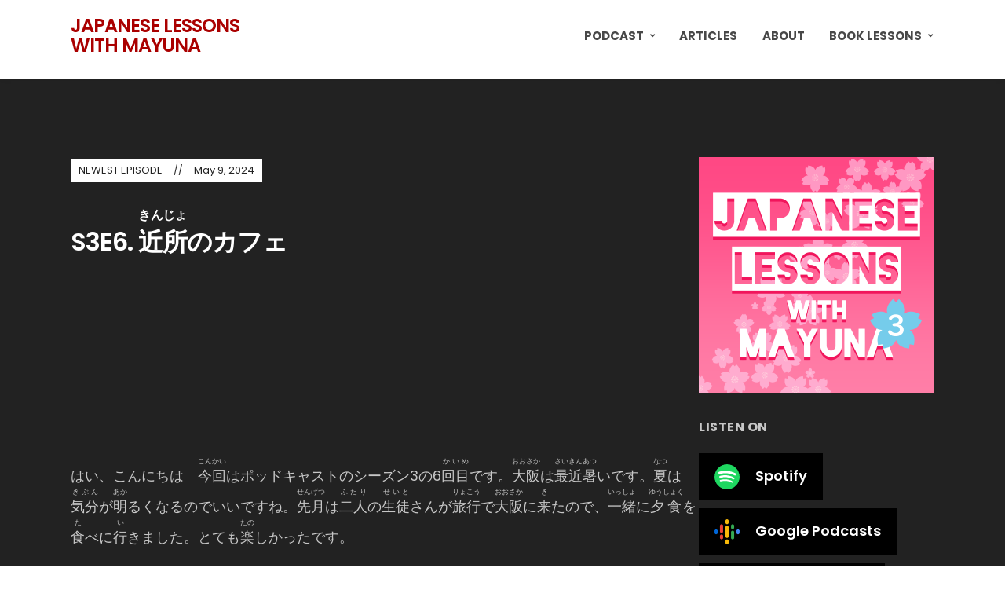

--- FILE ---
content_type: text/html; charset=UTF-8
request_url: https://japanesemayuna.com/
body_size: 11249
content:
<!DOCTYPE html>
<html lang="en-US">
<head>
	<meta charset="UTF-8" />
	<meta http-equiv="X-UA-Compatible" content="IE=edge" />
	<meta name="viewport" content="width=device-width, initial-scale=1.0" />
<link rel="profile" href="//gmpg.org/xfn/11" />
	<title>Japanese Lessons with Mayuna</title>
<meta name='robots' content='max-image-preview:large' />
<link rel="alternate" type="application/rss+xml" title="Japanese Lessons with Mayuna &raquo; Feed" href="https://japanesemayuna.com/?feed=rss2" />
<link rel="alternate" type="application/rss+xml" title="Japanese Lessons with Mayuna &raquo; Comments Feed" href="https://japanesemayuna.com/?feed=comments-rss2" />
<style id='wp-img-auto-sizes-contain-inline-css' type='text/css'>
img:is([sizes=auto i],[sizes^="auto," i]){contain-intrinsic-size:3000px 1500px}
/*# sourceURL=wp-img-auto-sizes-contain-inline-css */
</style>
<style id='wp-emoji-styles-inline-css' type='text/css'>

	img.wp-smiley, img.emoji {
		display: inline !important;
		border: none !important;
		box-shadow: none !important;
		height: 1em !important;
		width: 1em !important;
		margin: 0 0.07em !important;
		vertical-align: -0.1em !important;
		background: none !important;
		padding: 0 !important;
	}
/*# sourceURL=wp-emoji-styles-inline-css */
</style>
<style id='wp-block-library-inline-css' type='text/css'>
:root{--wp-block-synced-color:#7a00df;--wp-block-synced-color--rgb:122,0,223;--wp-bound-block-color:var(--wp-block-synced-color);--wp-editor-canvas-background:#ddd;--wp-admin-theme-color:#007cba;--wp-admin-theme-color--rgb:0,124,186;--wp-admin-theme-color-darker-10:#006ba1;--wp-admin-theme-color-darker-10--rgb:0,107,160.5;--wp-admin-theme-color-darker-20:#005a87;--wp-admin-theme-color-darker-20--rgb:0,90,135;--wp-admin-border-width-focus:2px}@media (min-resolution:192dpi){:root{--wp-admin-border-width-focus:1.5px}}.wp-element-button{cursor:pointer}:root .has-very-light-gray-background-color{background-color:#eee}:root .has-very-dark-gray-background-color{background-color:#313131}:root .has-very-light-gray-color{color:#eee}:root .has-very-dark-gray-color{color:#313131}:root .has-vivid-green-cyan-to-vivid-cyan-blue-gradient-background{background:linear-gradient(135deg,#00d084,#0693e3)}:root .has-purple-crush-gradient-background{background:linear-gradient(135deg,#34e2e4,#4721fb 50%,#ab1dfe)}:root .has-hazy-dawn-gradient-background{background:linear-gradient(135deg,#faaca8,#dad0ec)}:root .has-subdued-olive-gradient-background{background:linear-gradient(135deg,#fafae1,#67a671)}:root .has-atomic-cream-gradient-background{background:linear-gradient(135deg,#fdd79a,#004a59)}:root .has-nightshade-gradient-background{background:linear-gradient(135deg,#330968,#31cdcf)}:root .has-midnight-gradient-background{background:linear-gradient(135deg,#020381,#2874fc)}:root{--wp--preset--font-size--normal:16px;--wp--preset--font-size--huge:42px}.has-regular-font-size{font-size:1em}.has-larger-font-size{font-size:2.625em}.has-normal-font-size{font-size:var(--wp--preset--font-size--normal)}.has-huge-font-size{font-size:var(--wp--preset--font-size--huge)}.has-text-align-center{text-align:center}.has-text-align-left{text-align:left}.has-text-align-right{text-align:right}.has-fit-text{white-space:nowrap!important}#end-resizable-editor-section{display:none}.aligncenter{clear:both}.items-justified-left{justify-content:flex-start}.items-justified-center{justify-content:center}.items-justified-right{justify-content:flex-end}.items-justified-space-between{justify-content:space-between}.screen-reader-text{border:0;clip-path:inset(50%);height:1px;margin:-1px;overflow:hidden;padding:0;position:absolute;width:1px;word-wrap:normal!important}.screen-reader-text:focus{background-color:#ddd;clip-path:none;color:#444;display:block;font-size:1em;height:auto;left:5px;line-height:normal;padding:15px 23px 14px;text-decoration:none;top:5px;width:auto;z-index:100000}html :where(.has-border-color){border-style:solid}html :where([style*=border-top-color]){border-top-style:solid}html :where([style*=border-right-color]){border-right-style:solid}html :where([style*=border-bottom-color]){border-bottom-style:solid}html :where([style*=border-left-color]){border-left-style:solid}html :where([style*=border-width]){border-style:solid}html :where([style*=border-top-width]){border-top-style:solid}html :where([style*=border-right-width]){border-right-style:solid}html :where([style*=border-bottom-width]){border-bottom-style:solid}html :where([style*=border-left-width]){border-left-style:solid}html :where(img[class*=wp-image-]){height:auto;max-width:100%}:where(figure){margin:0 0 1em}html :where(.is-position-sticky){--wp-admin--admin-bar--position-offset:var(--wp-admin--admin-bar--height,0px)}@media screen and (max-width:600px){html :where(.is-position-sticky){--wp-admin--admin-bar--position-offset:0px}}

/*# sourceURL=wp-block-library-inline-css */
</style><style id='global-styles-inline-css' type='text/css'>
:root{--wp--preset--aspect-ratio--square: 1;--wp--preset--aspect-ratio--4-3: 4/3;--wp--preset--aspect-ratio--3-4: 3/4;--wp--preset--aspect-ratio--3-2: 3/2;--wp--preset--aspect-ratio--2-3: 2/3;--wp--preset--aspect-ratio--16-9: 16/9;--wp--preset--aspect-ratio--9-16: 9/16;--wp--preset--color--black: #000000;--wp--preset--color--cyan-bluish-gray: #abb8c3;--wp--preset--color--white: #ffffff;--wp--preset--color--pale-pink: #f78da7;--wp--preset--color--vivid-red: #cf2e2e;--wp--preset--color--luminous-vivid-orange: #ff6900;--wp--preset--color--luminous-vivid-amber: #fcb900;--wp--preset--color--light-green-cyan: #7bdcb5;--wp--preset--color--vivid-green-cyan: #00d084;--wp--preset--color--pale-cyan-blue: #8ed1fc;--wp--preset--color--vivid-cyan-blue: #0693e3;--wp--preset--color--vivid-purple: #9b51e0;--wp--preset--gradient--vivid-cyan-blue-to-vivid-purple: linear-gradient(135deg,rgb(6,147,227) 0%,rgb(155,81,224) 100%);--wp--preset--gradient--light-green-cyan-to-vivid-green-cyan: linear-gradient(135deg,rgb(122,220,180) 0%,rgb(0,208,130) 100%);--wp--preset--gradient--luminous-vivid-amber-to-luminous-vivid-orange: linear-gradient(135deg,rgb(252,185,0) 0%,rgb(255,105,0) 100%);--wp--preset--gradient--luminous-vivid-orange-to-vivid-red: linear-gradient(135deg,rgb(255,105,0) 0%,rgb(207,46,46) 100%);--wp--preset--gradient--very-light-gray-to-cyan-bluish-gray: linear-gradient(135deg,rgb(238,238,238) 0%,rgb(169,184,195) 100%);--wp--preset--gradient--cool-to-warm-spectrum: linear-gradient(135deg,rgb(74,234,220) 0%,rgb(151,120,209) 20%,rgb(207,42,186) 40%,rgb(238,44,130) 60%,rgb(251,105,98) 80%,rgb(254,248,76) 100%);--wp--preset--gradient--blush-light-purple: linear-gradient(135deg,rgb(255,206,236) 0%,rgb(152,150,240) 100%);--wp--preset--gradient--blush-bordeaux: linear-gradient(135deg,rgb(254,205,165) 0%,rgb(254,45,45) 50%,rgb(107,0,62) 100%);--wp--preset--gradient--luminous-dusk: linear-gradient(135deg,rgb(255,203,112) 0%,rgb(199,81,192) 50%,rgb(65,88,208) 100%);--wp--preset--gradient--pale-ocean: linear-gradient(135deg,rgb(255,245,203) 0%,rgb(182,227,212) 50%,rgb(51,167,181) 100%);--wp--preset--gradient--electric-grass: linear-gradient(135deg,rgb(202,248,128) 0%,rgb(113,206,126) 100%);--wp--preset--gradient--midnight: linear-gradient(135deg,rgb(2,3,129) 0%,rgb(40,116,252) 100%);--wp--preset--font-size--small: 13px;--wp--preset--font-size--medium: 20px;--wp--preset--font-size--large: 36px;--wp--preset--font-size--x-large: 42px;--wp--preset--spacing--20: 0.44rem;--wp--preset--spacing--30: 0.67rem;--wp--preset--spacing--40: 1rem;--wp--preset--spacing--50: 1.5rem;--wp--preset--spacing--60: 2.25rem;--wp--preset--spacing--70: 3.38rem;--wp--preset--spacing--80: 5.06rem;--wp--preset--shadow--natural: 6px 6px 9px rgba(0, 0, 0, 0.2);--wp--preset--shadow--deep: 12px 12px 50px rgba(0, 0, 0, 0.4);--wp--preset--shadow--sharp: 6px 6px 0px rgba(0, 0, 0, 0.2);--wp--preset--shadow--outlined: 6px 6px 0px -3px rgb(255, 255, 255), 6px 6px rgb(0, 0, 0);--wp--preset--shadow--crisp: 6px 6px 0px rgb(0, 0, 0);}:where(.is-layout-flex){gap: 0.5em;}:where(.is-layout-grid){gap: 0.5em;}body .is-layout-flex{display: flex;}.is-layout-flex{flex-wrap: wrap;align-items: center;}.is-layout-flex > :is(*, div){margin: 0;}body .is-layout-grid{display: grid;}.is-layout-grid > :is(*, div){margin: 0;}:where(.wp-block-columns.is-layout-flex){gap: 2em;}:where(.wp-block-columns.is-layout-grid){gap: 2em;}:where(.wp-block-post-template.is-layout-flex){gap: 1.25em;}:where(.wp-block-post-template.is-layout-grid){gap: 1.25em;}.has-black-color{color: var(--wp--preset--color--black) !important;}.has-cyan-bluish-gray-color{color: var(--wp--preset--color--cyan-bluish-gray) !important;}.has-white-color{color: var(--wp--preset--color--white) !important;}.has-pale-pink-color{color: var(--wp--preset--color--pale-pink) !important;}.has-vivid-red-color{color: var(--wp--preset--color--vivid-red) !important;}.has-luminous-vivid-orange-color{color: var(--wp--preset--color--luminous-vivid-orange) !important;}.has-luminous-vivid-amber-color{color: var(--wp--preset--color--luminous-vivid-amber) !important;}.has-light-green-cyan-color{color: var(--wp--preset--color--light-green-cyan) !important;}.has-vivid-green-cyan-color{color: var(--wp--preset--color--vivid-green-cyan) !important;}.has-pale-cyan-blue-color{color: var(--wp--preset--color--pale-cyan-blue) !important;}.has-vivid-cyan-blue-color{color: var(--wp--preset--color--vivid-cyan-blue) !important;}.has-vivid-purple-color{color: var(--wp--preset--color--vivid-purple) !important;}.has-black-background-color{background-color: var(--wp--preset--color--black) !important;}.has-cyan-bluish-gray-background-color{background-color: var(--wp--preset--color--cyan-bluish-gray) !important;}.has-white-background-color{background-color: var(--wp--preset--color--white) !important;}.has-pale-pink-background-color{background-color: var(--wp--preset--color--pale-pink) !important;}.has-vivid-red-background-color{background-color: var(--wp--preset--color--vivid-red) !important;}.has-luminous-vivid-orange-background-color{background-color: var(--wp--preset--color--luminous-vivid-orange) !important;}.has-luminous-vivid-amber-background-color{background-color: var(--wp--preset--color--luminous-vivid-amber) !important;}.has-light-green-cyan-background-color{background-color: var(--wp--preset--color--light-green-cyan) !important;}.has-vivid-green-cyan-background-color{background-color: var(--wp--preset--color--vivid-green-cyan) !important;}.has-pale-cyan-blue-background-color{background-color: var(--wp--preset--color--pale-cyan-blue) !important;}.has-vivid-cyan-blue-background-color{background-color: var(--wp--preset--color--vivid-cyan-blue) !important;}.has-vivid-purple-background-color{background-color: var(--wp--preset--color--vivid-purple) !important;}.has-black-border-color{border-color: var(--wp--preset--color--black) !important;}.has-cyan-bluish-gray-border-color{border-color: var(--wp--preset--color--cyan-bluish-gray) !important;}.has-white-border-color{border-color: var(--wp--preset--color--white) !important;}.has-pale-pink-border-color{border-color: var(--wp--preset--color--pale-pink) !important;}.has-vivid-red-border-color{border-color: var(--wp--preset--color--vivid-red) !important;}.has-luminous-vivid-orange-border-color{border-color: var(--wp--preset--color--luminous-vivid-orange) !important;}.has-luminous-vivid-amber-border-color{border-color: var(--wp--preset--color--luminous-vivid-amber) !important;}.has-light-green-cyan-border-color{border-color: var(--wp--preset--color--light-green-cyan) !important;}.has-vivid-green-cyan-border-color{border-color: var(--wp--preset--color--vivid-green-cyan) !important;}.has-pale-cyan-blue-border-color{border-color: var(--wp--preset--color--pale-cyan-blue) !important;}.has-vivid-cyan-blue-border-color{border-color: var(--wp--preset--color--vivid-cyan-blue) !important;}.has-vivid-purple-border-color{border-color: var(--wp--preset--color--vivid-purple) !important;}.has-vivid-cyan-blue-to-vivid-purple-gradient-background{background: var(--wp--preset--gradient--vivid-cyan-blue-to-vivid-purple) !important;}.has-light-green-cyan-to-vivid-green-cyan-gradient-background{background: var(--wp--preset--gradient--light-green-cyan-to-vivid-green-cyan) !important;}.has-luminous-vivid-amber-to-luminous-vivid-orange-gradient-background{background: var(--wp--preset--gradient--luminous-vivid-amber-to-luminous-vivid-orange) !important;}.has-luminous-vivid-orange-to-vivid-red-gradient-background{background: var(--wp--preset--gradient--luminous-vivid-orange-to-vivid-red) !important;}.has-very-light-gray-to-cyan-bluish-gray-gradient-background{background: var(--wp--preset--gradient--very-light-gray-to-cyan-bluish-gray) !important;}.has-cool-to-warm-spectrum-gradient-background{background: var(--wp--preset--gradient--cool-to-warm-spectrum) !important;}.has-blush-light-purple-gradient-background{background: var(--wp--preset--gradient--blush-light-purple) !important;}.has-blush-bordeaux-gradient-background{background: var(--wp--preset--gradient--blush-bordeaux) !important;}.has-luminous-dusk-gradient-background{background: var(--wp--preset--gradient--luminous-dusk) !important;}.has-pale-ocean-gradient-background{background: var(--wp--preset--gradient--pale-ocean) !important;}.has-electric-grass-gradient-background{background: var(--wp--preset--gradient--electric-grass) !important;}.has-midnight-gradient-background{background: var(--wp--preset--gradient--midnight) !important;}.has-small-font-size{font-size: var(--wp--preset--font-size--small) !important;}.has-medium-font-size{font-size: var(--wp--preset--font-size--medium) !important;}.has-large-font-size{font-size: var(--wp--preset--font-size--large) !important;}.has-x-large-font-size{font-size: var(--wp--preset--font-size--x-large) !important;}
/*# sourceURL=global-styles-inline-css */
</style>

<style id='classic-theme-styles-inline-css' type='text/css'>
/*! This file is auto-generated */
.wp-block-button__link{color:#fff;background-color:#32373c;border-radius:9999px;box-shadow:none;text-decoration:none;padding:calc(.667em + 2px) calc(1.333em + 2px);font-size:1.125em}.wp-block-file__button{background:#32373c;color:#fff;text-decoration:none}
/*# sourceURL=/wp-includes/css/classic-themes.min.css */
</style>
<link rel='stylesheet' id='secondline-psb-subscribe-button-styles-css' href='https://japanesemayuna.com/wp-content/plugins/podcast-subscribe-buttons/assets/css/secondline-psb-styles.css?ver=6.9' type='text/css' media='all' />
<link rel='stylesheet' id='podcast-style-css' href='https://japanesemayuna.com/wp-content/themes/podcast/style.css?ver=1.2.7' type='text/css' media='all' />
<link rel='stylesheet' id='ilovewp-icomoon-css' href='https://japanesemayuna.com/wp-content/themes/podcast/css/icomoon.css?ver=1.2.7' type='text/css' media='all' />
<script type="text/javascript" src="https://japanesemayuna.com/wp-includes/js/jquery/jquery.min.js?ver=3.7.1" id="jquery-core-js"></script>
<script type="text/javascript" src="https://japanesemayuna.com/wp-includes/js/jquery/jquery-migrate.min.js?ver=3.4.1" id="jquery-migrate-js"></script>
<script type="text/javascript" src="https://japanesemayuna.com/wp-content/themes/podcast/js/superfish.min.js?ver=1" id="jquery-superfish-js"></script>
<link rel="https://api.w.org/" href="https://japanesemayuna.com/index.php?rest_route=/" /><link rel="EditURI" type="application/rsd+xml" title="RSD" href="https://japanesemayuna.com/xmlrpc.php?rsd" />
<meta name="generator" content="WordPress 6.9" />
<style type="text/css" id="custom-background-css">
body.custom-background { background-color: #ffffff; }
</style>
	<link rel="icon" href="https://japanesemayuna.com/wp-content/uploads/2025/02/cropped-fav-32x32.png" sizes="32x32" />
<link rel="icon" href="https://japanesemayuna.com/wp-content/uploads/2025/02/cropped-fav-192x192.png" sizes="192x192" />
<link rel="apple-touch-icon" href="https://japanesemayuna.com/wp-content/uploads/2025/02/cropped-fav-180x180.png" />
<meta name="msapplication-TileImage" content="https://japanesemayuna.com/wp-content/uploads/2025/02/cropped-fav-270x270.png" />

</head>

<body class="home blog custom-background wp-embed-responsive wp-theme-podcast page-sidebar-right theme-color-black">


<div id="container">

	<a class="skip-link screen-reader-text" href="#site-main">Skip to content</a>

	<div class="site-wrapper-all site-wrapper-boxed">

		<header id="site-masthead" class="site-section site-section-masthead">
			<div class="site-section-wrapper site-section-wrapper-masthead">
				<div id="site-logo">				<p class="site-title"><a href="https://japanesemayuna.com/" rel="home">Japanese Lessons with Mayuna</a></p>
				<p class="site-description"></p></div><!-- #site-logo -->
				<div id="site-section-primary-menu">

					<span id="site-mobile-menu-toggle">
	<button class="site-toggle-anchor">
		<span class="site-toggle-icon site-toggle-icon-open is-visible icon-icomoon ilovewp-icon-bars"></span>
		<span class="site-toggle-label site-toggle-label-open is-visible">Menu</span>
		<span class="site-toggle-icon site-toggle-icon-close icon-icomoon ilovewp-icon-bars"></span>
		<span class="site-toggle-label site-toggle-label-close">Menu</span>
	</button><!-- .site-toggle-anchor -->
</span><!-- #site-mobile-menu-toggle --><div id="site-mobile-menu">
	<div class="menu-wrapper">

				<nav class="mobile-menu" aria-label="Mobile Menu">
			<ul id="menu-primary" class="menu"><li id="menu-item-988" class="menu-item menu-item-type-taxonomy menu-item-object-category menu-item-has-children menu-item-988"><a href="https://japanesemayuna.com/?cat=7">Podcast</a><button class="sub-menu-toggle toggle-anchor"><span class="screen-reader-text">Show sub menu</span><i class="icon-icomoon ilovewp-icon-chevron-down"></i></span></button>
<ul class="sub-menu">
	<li id="menu-item-930" class="menu-item menu-item-type-taxonomy menu-item-object-category menu-item-930"><a href="https://japanesemayuna.com/?cat=29">Season 3</a></li>
	<li id="menu-item-929" class="menu-item menu-item-type-taxonomy menu-item-object-category menu-item-929"><a href="https://japanesemayuna.com/?cat=28">Season 2</a></li>
	<li id="menu-item-928" class="menu-item menu-item-type-taxonomy menu-item-object-category menu-item-928"><a href="https://japanesemayuna.com/?cat=27">Season 1</a></li>
</ul>
</li>
<li id="menu-item-92" class="menu-item menu-item-type-taxonomy menu-item-object-category menu-item-92"><a href="https://japanesemayuna.com/?cat=8">Articles</a></li>
<li id="menu-item-251" class="menu-item menu-item-type-post_type menu-item-object-page menu-item-251"><a href="https://japanesemayuna.com/?page_id=96">About</a></li>
<li id="menu-item-1033" class="menu-item menu-item-type-custom menu-item-object-custom menu-item-has-children menu-item-1033"><a href="#">Book Lessons</a><button class="sub-menu-toggle toggle-anchor"><span class="screen-reader-text">Show sub menu</span><i class="icon-icomoon ilovewp-icon-chevron-down"></i></span></button>
<ul class="sub-menu">
	<li id="menu-item-1034" class="menu-item menu-item-type-custom menu-item-object-custom menu-item-1034"><a target="_blank" href="https://www.italki.com/en/teacher/5327255">Private Lesson (italki)</a></li>
	<li id="menu-item-1035" class="menu-item menu-item-type-custom menu-item-object-custom menu-item-1035"><a href="#">Group Lesson (coming soon)</a></li>
</ul>
</li>
</ul>		</nav><!-- .mobile-menu -->
	</div><!-- .menu-wrapper -->
</div><!-- #site-mobile-menu -->
					<nav id="site-primary-nav"><ul id="site-primary-menu" class="large-nav sf-menu"><li class="menu-item menu-item-type-taxonomy menu-item-object-category menu-item-has-children menu-item-988"><a href="https://japanesemayuna.com/?cat=7">Podcast</a>
<ul class="sub-menu">
	<li class="menu-item menu-item-type-taxonomy menu-item-object-category menu-item-930"><a href="https://japanesemayuna.com/?cat=29">Season 3</a></li>
	<li class="menu-item menu-item-type-taxonomy menu-item-object-category menu-item-929"><a href="https://japanesemayuna.com/?cat=28">Season 2</a></li>
	<li class="menu-item menu-item-type-taxonomy menu-item-object-category menu-item-928"><a href="https://japanesemayuna.com/?cat=27">Season 1</a></li>
</ul>
</li>
<li class="menu-item menu-item-type-taxonomy menu-item-object-category menu-item-92"><a href="https://japanesemayuna.com/?cat=8">Articles</a></li>
<li class="menu-item menu-item-type-post_type menu-item-object-page menu-item-251"><a href="https://japanesemayuna.com/?page_id=96">About</a></li>
<li class="menu-item menu-item-type-custom menu-item-object-custom menu-item-has-children menu-item-1033"><a href="#">Book Lessons</a>
<ul class="sub-menu">
	<li class="menu-item menu-item-type-custom menu-item-object-custom menu-item-1034"><a target="_blank" href="https://www.italki.com/en/teacher/5327255">Private Lesson (italki)</a></li>
	<li class="menu-item menu-item-type-custom menu-item-object-custom menu-item-1035"><a href="#">Group Lesson (coming soon)</a></li>
</ul>
</li>
</ul>				</nav><!-- #site-primary-nav -->
								</div><!-- #site-section-primary-menu -->
			</div><!-- .site-section-wrapper .site-section-wrapper-masthead -->
		</header><!-- #site-masthead .site-section-masthead -->
<main id="site-main">

		<div class="page-intro-header">
		<div class="site-section-wrapper site-section-page-header-wrapper">

			<div id="site-home-welcome">

				<div class="site-column site-column-1">
					<div class="site-column-wrapper">

						

					
		
						
			<div class="ilovewp-featured-post post-985 post type-post status-publish format-standard hentry category-podcast category-s3">
				<p class="entry-tagline"><span class="post-meta-span post-meta-span-headline">Newest Episode</span><span class="post-meta-span"><time class="entry-date published" datetime="2024-05-09T10:54:00+00:00">May 9, 2024</time></span></p>
				<h2 class="entry-title"><a href="https://japanesemayuna.com/?p=985" rel="bookmark">S3E6. <ruby>近所<rt>きんじょ</rt></ruby>のカフェ</a></h2>				<p class="entry-excerpt"><iframe style="border-radius:12px" src="https://open.spotify.com/embed/episode/5LG1FHZKTNHBTNc4B82S1k?utm_source=generator&theme=0" width="100%" height="152" frameBorder="0" allowfullscreen="" allow="autoplay; clipboard-write; encrypted-media; fullscreen; picture-in-picture" loading="lazy"></iframe><!-- wp:paragraph {"style":{"typography":{"fontSize":"18px","lineHeight":"2.2"}}} -->
<p style="font-size:18px;line-height:2.2">はい、こんにちは　<ruby>今回<rt>こんかい</rt></ruby>はポッドキャストのシーズン3の6<ruby>回目<rt>かいめ</rt></ruby>です。<ruby>大阪<rt>おおさか</rt></ruby>は<ruby>最近暑<rt>さいきんあつ</rt></ruby>いです。<ruby>夏<rt>なつ</rt></ruby>は<ruby>気分<rt>きぶん</rt></ruby>が<ruby>明<rt>あか</rt></ruby>るくなるのでいいですね。<ruby>先月<rt>せんげつ</rt></ruby>は<ruby>二人<rt>ふたり</rt></ruby>の<ruby>生徒<rt>せいと</rt></ruby>さんが<ruby>旅行<rt>りょこう</rt></ruby>で<ruby>大阪<rt>おおさか</rt></ruby>に<ruby>来<rt>き</rt></ruby>たので、<ruby>一緒<rt>いっしょ</rt></ruby>に<ruby>夕食<rt>ゆうしょく</rt></ruby>を<ruby>食<rt>た</rt></ruby>べに<ruby>行<rt>い</rt></ruby>きました。とても<ruby>楽<rt>たの</rt></ruby>しかったです。</p>
<!-- /wp:paragraph --></p>
			</div><!-- .ilvoewp-featured-post -->
		
			
			
	
					</div><!-- .site-column-wrapper -->
				</div><!-- .site-column .site-column-1 --><!-- ws fix
				--><div class="site-column site-column-2">
					<div class="site-column-wrapper">

						<div id="media_image-3" class="widget widget_media_image"><div class="widget-content-wrapper"><img width="300" height="300" src="https://japanesemayuna.com/wp-content/uploads/2025/02/podcast-cover_3-300x300.png" class="image wp-image-1015  attachment-medium size-medium" alt="" style="max-width: 100%; height: auto;" decoding="async" fetchpriority="high" srcset="https://japanesemayuna.com/wp-content/uploads/2025/02/podcast-cover_3-300x300.png 300w, https://japanesemayuna.com/wp-content/uploads/2025/02/podcast-cover_3-1024x1024.png 1024w, https://japanesemayuna.com/wp-content/uploads/2025/02/podcast-cover_3-150x150.png 150w, https://japanesemayuna.com/wp-content/uploads/2025/02/podcast-cover_3-768x768.png 768w, https://japanesemayuna.com/wp-content/uploads/2025/02/podcast-cover_3-410x410.png 410w" sizes="(max-width: 300px) 100vw, 300px" /></div><!-- .widget-content-wrapper --></div><div id="text-6" class="widget widget_text"><div class="widget-content-wrapper"><p class="widget-title">LISTEN ON</p>			<div class="textwidget">	
	<div id="podcast-subscribe-button-87" class="secondline-psb-square-style secondline-psb-alignment-none">
		

<div class="secondline-psb-subscribe-inline"><span class="secondline-psb-subscribe-Spotify"><a onMouseOver="this.style.color=`#ffffff`; this.style.backgroundColor=`#2a2a2a`" onMouseOut="this.style.color=`#ffffff`; this.style.backgroundColor=`#000000`" style="color:#ffffff; background-color:#000000" class="button podcast-subscribe-button" href="https://open.spotify.com/show/1xfaRliVu5sc60r7MpMyH5" target="_blank"><img decoding="async" class="secondline-psb-subscribe-img" src="https://japanesemayuna.com/wp-content/plugins/podcast-subscribe-buttons/assets/img/icons/Spotify.svg" alt="Spotify" />Spotify</a></span><span class="secondline-psb-subscribe-Google-Podcasts"><a onMouseOver="this.style.color=`#ffffff`; this.style.backgroundColor=`#2a2a2a`" onMouseOut="this.style.color=`#ffffff`; this.style.backgroundColor=`#000000`" style="color:#ffffff; background-color:#000000" class="button podcast-subscribe-button" href="https://podcasts.google.com/feed/aHR0cHM6Ly9hbmNob3IuZm0vcy83MmJmZWI4Yy9wb2RjYXN0L3Jzcw" target="_blank"><img decoding="async" class="secondline-psb-subscribe-img" src="https://japanesemayuna.com/wp-content/plugins/podcast-subscribe-buttons/assets/img/icons/Google-Podcasts.png" alt="Google Podcasts" />Google Podcasts</a></span><span class="secondline-psb-subscribe-Apple-Podcasts"><a onMouseOver="this.style.color=`#ffffff`; this.style.backgroundColor=`#2a2a2a`" onMouseOut="this.style.color=`#ffffff`; this.style.backgroundColor=`#000000`" style="color:#ffffff; background-color:#000000" class="button podcast-subscribe-button" href="https://podcasts.apple.com/us/podcast/japanese-lessons-with-mayuna/id1596043552" target="_blank"><img decoding="async" class="secondline-psb-subscribe-img" src="https://japanesemayuna.com/wp-content/plugins/podcast-subscribe-buttons/assets/img/icons/Apple-Podcasts.svg" alt="Apple Podcasts" />Apple Podcasts</a></span></div>                                       
		
	</div>
</div>
		</div><!-- .widget-content-wrapper --></div>
					</div><!-- .site-column-wrapper -->
				</div><!-- .site-column .site-column-2 -->
			</div><!-- #site-home-welcome .site-section -->

		</div><!-- .site-section-wrapper .site-section-page-header-wrapper -->
	</div><!-- .page-intro-header -->
	
		
		<div class="page-intro-subscribe">
		<div class="site-section-wrapper site-section-page-subscribe-wrapper">
			<div class="widget widget-welcome widget_text" id="text-4"><h1 class="title-welcome widget-title"><span class="page-title-span">JAPANESE LESSONS WITH MAYUNA</span></h1>			<div class="textwidget"><p><strong>By Mayuna</strong></p>
<p>こんにちは！Hi, my name is Mayuna. I&#8217;m a qualified Japanese language tutor and I&#8217;ve been teaching Japanese online since 2018. I&#8217;m making a podcast about my daily life using common Japanese expressions. It is suitable for intermediate level learners. Each episode comes with a transcript, Furigana and an English translation. Thank you for dropping by!</p>
</div>
		</div>		</div><!-- .site-section-wrapper .site-section-page-subscribe-wrapper -->
	</div><!-- .page-intro-subscribe -->
	
	
	<div class="site-page-content">
		<div class="site-section-wrapper site-section-wrapper-main">

			<div class="site-column site-column-content"><div class="site-column-wrapper">
			
				<p class="page-title archives-title"><span class="page-title-span">Recent Posts</span></p>
				<ul class="site-archive-posts">

	<li class="site-archive-post post-nothumbnail post-985 post type-post status-publish format-standard hentry category-podcast category-s3">

		<div class="site-column-widget-wrapper">
						<div class="entry-preview">
				<div class="entry-preview-wrapper">
					<p class="entry-tagline"><span class="post-meta-span post-meta-span-time"><time datetime="2024-05-09" pubdate>May 9, 2024</time></span><span class="post-meta-span post-meta-span-category"><a href="https://japanesemayuna.com/?cat=7" rel="category">Podcast</a>, <a href="https://japanesemayuna.com/?cat=29" rel="category">Season 3</a></span></p><!-- .entry-tagline -->					<h2 class="entry-title"><a href="https://japanesemayuna.com/?p=985">S3E6. <ruby>近所<rt>きんじょ</rt></ruby>のカフェ</a></h2>
					<p class="entry-excerpt"><iframe style="border-radius:12px" src="https://open.spotify.com/embed/episode/5LG1FHZKTNHBTNc4B82S1k?utm_source=generator&theme=0" width="100%" height="152" frameBorder="0" allowfullscreen="" allow="autoplay; clipboard-write; encrypted-media; fullscreen; picture-in-picture" loading="lazy"></iframe><!-- wp:paragraph {"style":{"typography":{"fontSize":"18px","lineHeight":"2.2"}}} -->
<p style="font-size:18px;line-height:2.2">はい、こんにちは　<ruby>今回<rt>こんかい</rt></ruby>はポッドキャストのシーズン3の6<ruby>回目<rt>かいめ</rt></ruby>です。<ruby>大阪<rt>おおさか</rt></ruby>は<ruby>最近暑<rt>さいきんあつ</rt></ruby>いです。<ruby>夏<rt>なつ</rt></ruby>は<ruby>気分<rt>きぶん</rt></ruby>が<ruby>明<rt>あか</rt></ruby>るくなるのでいいですね。<ruby>先月<rt>せんげつ</rt></ruby>は<ruby>二人<rt>ふたり</rt></ruby>の<ruby>生徒<rt>せいと</rt></ruby>さんが<ruby>旅行<rt>りょこう</rt></ruby>で<ruby>大阪<rt>おおさか</rt></ruby>に<ruby>来<rt>き</rt></ruby>たので、<ruby>一緒<rt>いっしょ</rt></ruby>に<ruby>夕食<rt>ゆうしょく</rt></ruby>を<ruby>食<rt>た</rt></ruby>べに<ruby>行<rt>い</rt></ruby>きました。とても<ruby>楽<rt>たの</rt></ruby>しかったです。</p>
<!-- /wp:paragraph --></p>
				</div><!-- .entry-preview-wrapper -->
			</div><!-- .entry-preview -->
		</div><!-- .site-column-widget-wrapper -->

	</li><!-- .site-archive-post --><li class="site-archive-post post-nothumbnail post-977 post type-post status-publish format-standard hentry category-podcast category-s3">

		<div class="site-column-widget-wrapper">
						<div class="entry-preview">
				<div class="entry-preview-wrapper">
					<p class="entry-tagline"><span class="post-meta-span post-meta-span-time"><time datetime="2024-03-22" pubdate>March 22, 2024</time></span><span class="post-meta-span post-meta-span-category"><a href="https://japanesemayuna.com/?cat=7" rel="category">Podcast</a>, <a href="https://japanesemayuna.com/?cat=29" rel="category">Season 3</a></span></p><!-- .entry-tagline -->					<h2 class="entry-title"><a href="https://japanesemayuna.com/?p=977">S3E5. <ruby>新<rt>あたら</rt></ruby>しい<ruby>計画<rt>けいかく</rt></ruby></a></h2>
					<p class="entry-excerpt"><iframe style="border-radius:12px" src="https://open.spotify.com/embed/episode/4WNEnKsRxv7m16ABHMImOS?utm_source=generator&theme=0" width="100%" height="152" frameBorder="0" allowfullscreen="" allow="autoplay; clipboard-write; encrypted-media; fullscreen; picture-in-picture" loading="lazy"></iframe><!-- wp:paragraph {"style":{"typography":{"fontSize":"18px","lineHeight":"2.2"}}} -->
<p style="font-size:18px;line-height:2.2">はい、こんにちは。<ruby>今回<rt>こんかい</rt></ruby>はポッドキャストのシーズン３の５<ruby>回目<rt>かいめ</rt></ruby>です。<ruby>前回<rt>ぜんかい</rt></ruby>のエピソードで<ruby>体調不良<rt>たいちょうふりょう</rt></ruby>についてお<ruby>話<rt>はな</rt></ruby>ししたら、<ruby>何人<rt>なんにん</rt></ruby>かの<ruby>生徒<rt>せいと</rt></ruby>さんが<ruby>心配<rt>しんぱい</rt></ruby>してくれました。<ruby>検査<rt>けんさ</rt></ruby>は<ruby>受<rt>う</rt></ruby>けていませんが、<ruby>症状<rt>しょうじょう</rt></ruby>はもう<ruby>治<rt>なお</rt></ruby>りました。おそらく、ただの<ruby>食中毒<rt>しょくちゅうどく</rt></ruby>だったと<ruby>思<rt>おも</rt></ruby>います。<ruby>私<rt>わたし</rt></ruby>は<ruby>元気<rt>げんき</rt></ruby>です。いつもポッドキャストを<ruby>聞<rt>き</rt></ruby>いてくださって、ありがとうございます。</p>
<!-- /wp:paragraph --></p>
				</div><!-- .entry-preview-wrapper -->
			</div><!-- .entry-preview -->
		</div><!-- .site-column-widget-wrapper -->

	</li><!-- .site-archive-post --><li class="site-archive-post post-nothumbnail post-966 post type-post status-publish format-standard hentry category-podcast category-s3">

		<div class="site-column-widget-wrapper">
						<div class="entry-preview">
				<div class="entry-preview-wrapper">
					<p class="entry-tagline"><span class="post-meta-span post-meta-span-time"><time datetime="2024-03-11" pubdate>March 11, 2024</time></span><span class="post-meta-span post-meta-span-category"><a href="https://japanesemayuna.com/?cat=7" rel="category">Podcast</a>, <a href="https://japanesemayuna.com/?cat=29" rel="category">Season 3</a></span></p><!-- .entry-tagline -->					<h2 class="entry-title"><a href="https://japanesemayuna.com/?p=966">S3E4. <ruby>食中毒<rt>しょくちゅうどく</rt></ruby>でした</a></h2>
					<p class="entry-excerpt"><iframe style="border-radius:12px" src="https://open.spotify.com/embed/episode/4nbijcwIMM619iORDTcDFu?utm_source=generator&theme=0" width="100%" height="152" frameBorder="0" allowfullscreen="" allow="autoplay; clipboard-write; encrypted-media; fullscreen; picture-in-picture" loading="lazy"></iframe><!-- wp:paragraph {"style":{"typography":{"fontSize":"18px","lineHeight":"2.2"}}} -->
<p style="font-size:18px;line-height:2.2">はい、こんにちは。<ruby>今回<rt>こんかい</rt></ruby>はポッドキャストのシーズン３の４<ruby>回目<rt>かいめ</rt></ruby>です。もう3<ruby>月<rt>がつ</rt></ruby>ですが、まだ<ruby>寒<rt>さむ</rt></ruby>い<ruby>日<rt>ひ</rt></ruby>が<ruby>続<rt>つづ</rt></ruby>きます。そういえば、<ruby>久<rt>ひさ</rt></ruby>しぶりに<ruby>新<rt>あたら</rt></ruby>しい<ruby>記事<rt>きじ</rt></ruby>を<ruby>書<rt>か</rt></ruby>きました。<a href="http://xs530057.xsrv.jp/test/index.php/2024/03/10/basics-of-japanese-adjective-conjugation/" data-type="post" data-id="936"><ruby>形容詞<rt>けいようし</rt></ruby>の<ruby>活用<rt>かつよう</rt></ruby>についての<ruby>記事<rt>きじ</rt></ruby></a>です。<ruby>私<rt>わたし</rt></ruby>のウェブサイトにあるので、<ruby>形容詞<rt>けいようし</rt></ruby>を<ruby>復習<rt>ふくしゅう</rt></ruby>したい<ruby>人<rt>ひと</rt></ruby>は<ruby>見<rt>み</rt></ruby>てください。</p>
<!-- /wp:paragraph --></p>
				</div><!-- .entry-preview-wrapper -->
			</div><!-- .entry-preview -->
		</div><!-- .site-column-widget-wrapper -->

	</li><!-- .site-archive-post -->	
</ul><!-- .site-archive-posts -->


	<nav class="navigation pagination" aria-label="Posts pagination">
		<h2 class="screen-reader-text">Posts pagination</h2>
		<div class="nav-links"><span aria-current="page" class="page-numbers current">1</span>
<a class="page-numbers" href="https://japanesemayuna.com/?paged=2">2</a>
<span class="page-numbers dots">&hellip;</span>
<a class="page-numbers" href="https://japanesemayuna.com/?paged=23">23</a>
<a class="next page-numbers" href="https://japanesemayuna.com/?paged=2">Next</a></div>
	</nav></div><!-- .site-column-wrapper --></div><!-- .site-column .site-column-content --><div class="site-column site-column-aside">

			<div class="site-column-wrapper">

				<div class="widget widget_search" id="search-2"><p class="widget-title">Search</p><form role="search" method="get" id="searchform" class="searchform" action="https://japanesemayuna.com/">
				<div>
					<label class="screen-reader-text" for="s">Search for:</label>
					<input type="text" value="" name="s" id="s" />
					<input type="submit" id="searchsubmit" value="Search" />
				</div>
			</form></div><div class="widget widget_text" id="text-15">			<div class="textwidget"><p><a class="wp-block-button__link has-white-color has-vivid-red-background-color has-text-color has-background wp-element-button" href="https://www.italki.com/en/teacher/5327255" target="_blank" rel="noopener">Book Lessons on italki</a></p>
<p>&nbsp;</p>
	
	<div id="podcast-subscribe-button-152" class="secondline-psb-square-style secondline-psb-alignment-none">
		

<div class="secondline-psb-subscribe-icons"><span class="secondline-psb-subscribe-Apple-Podcasts"><a title="Apple-Podcasts" onMouseOver="this.style.color=`#ffffff`; this.style.backgroundColor=`#2a2a2a`" onMouseOut="this.style.color=`#ffffff`; this.style.backgroundColor=`#000000`" style="color:#ffffff; background-color:#000000" class="button podcast-subscribe-button" href="https://podcasts.apple.com/us/podcast/japanese-lessons-with-mayuna/id1596043552" target="_blank"><img decoding="async" class="secondline-psb-subscribe-img" src="https://japanesemayuna.com/wp-content/plugins/podcast-subscribe-buttons/assets/img/icons/Apple-Podcasts.svg" alt="Apple Podcasts"  /></a></span><span class="secondline-psb-subscribe-Google-Podcasts"><a title="Google-Podcasts" onMouseOver="this.style.color=`#ffffff`; this.style.backgroundColor=`#2a2a2a`" onMouseOut="this.style.color=`#ffffff`; this.style.backgroundColor=`#000000`" style="color:#ffffff; background-color:#000000" class="button podcast-subscribe-button" href="https://podcasts.google.com/feed/aHR0cHM6Ly9hbmNob3IuZm0vcy83MmJmZWI4Yy9wb2RjYXN0L3Jzcw" target="_blank"><img decoding="async" class="secondline-psb-subscribe-img" src="https://japanesemayuna.com/wp-content/plugins/podcast-subscribe-buttons/assets/img/icons/Google-Podcasts.png" alt="Google Podcasts"  /></a></span><span class="secondline-psb-subscribe-Spotify"><a title="Spotify" onMouseOver="this.style.color=`#ffffff`; this.style.backgroundColor=`#2a2a2a`" onMouseOut="this.style.color=`#ffffff`; this.style.backgroundColor=`#000000`" style="color:#ffffff; background-color:#000000" class="button podcast-subscribe-button" href="https://open.spotify.com/show/1xfaRliVu5sc60r7MpMyH5" target="_blank"><img decoding="async" class="secondline-psb-subscribe-img" src="https://japanesemayuna.com/wp-content/plugins/podcast-subscribe-buttons/assets/img/icons/Spotify.svg" alt="Spotify"  /></a></span><span class="secondline-psb-subscribe-Anchor"><a title="Anchor" onMouseOver="this.style.color=`#ffffff`; this.style.backgroundColor=`#2a2a2a`" onMouseOut="this.style.color=`#ffffff`; this.style.backgroundColor=`#000000`" style="color:#ffffff; background-color:#000000" class="button podcast-subscribe-button" href="https://creators.spotify.com/pod/show/majpn" target="_blank"><img decoding="async" class="secondline-psb-subscribe-img" src="https://japanesemayuna.com/wp-content/plugins/podcast-subscribe-buttons/assets/img/icons/Anchor.svg" alt="Anchor"  /></a></span><span class="secondline-psb-subscribe-Radio-Public"><a title="Radio-Public" onMouseOver="this.style.color=`#ffffff`; this.style.backgroundColor=`#2a2a2a`" onMouseOut="this.style.color=`#ffffff`; this.style.backgroundColor=`#000000`" style="color:#ffffff; background-color:#000000" class="button podcast-subscribe-button" href="https://radiopublic.com/japanese-lesson-with-mayuna-GbgRDx" target="_blank"><img decoding="async" class="secondline-psb-subscribe-img" src="https://japanesemayuna.com/wp-content/plugins/podcast-subscribe-buttons/assets/img/icons/Radio-Public.svg" alt="Radio Public"  /></a></span><span class="secondline-psb-subscribe-CastBox"><a title="CastBox" onMouseOver="this.style.color=`#ffffff`; this.style.backgroundColor=`#2a2a2a`" onMouseOut="this.style.color=`#ffffff`; this.style.backgroundColor=`#000000`" style="color:#ffffff; background-color:#000000" class="button podcast-subscribe-button" href="https://castbox.fm/ch/4694964" target="_blank"><img decoding="async" class="secondline-psb-subscribe-img" src="https://japanesemayuna.com/wp-content/plugins/podcast-subscribe-buttons/assets/img/icons/CastBox.svg" alt="CastBox"  /></a></span><span class="secondline-psb-subscribe-PocketCasts"><a title="PocketCasts" onMouseOver="this.style.color=`#ffffff`; this.style.backgroundColor=`#2a2a2a`" onMouseOut="this.style.color=`#ffffff`; this.style.backgroundColor=`#000000`" style="color:#ffffff; background-color:#000000" class="button podcast-subscribe-button" href="https://pca.st/h503r2wl" target="_blank"><img decoding="async" class="secondline-psb-subscribe-img" src="https://japanesemayuna.com/wp-content/plugins/podcast-subscribe-buttons/assets/img/icons/PocketCasts.svg" alt="PocketCasts"  /></a></span><span class="secondline-psb-subscribe-Castro"><a title="Castro" onMouseOver="this.style.color=`#ffffff`; this.style.backgroundColor=`#2a2a2a`" onMouseOut="this.style.color=`#ffffff`; this.style.backgroundColor=`#000000`" style="color:#ffffff; background-color:#000000" class="button podcast-subscribe-button" href="https://castro.fm/podcast/b2302069-a4bb-4b24-a2a3-70013dbc2dbf" target="_blank"><img decoding="async" class="secondline-psb-subscribe-img" src="https://japanesemayuna.com/wp-content/plugins/podcast-subscribe-buttons/assets/img/icons/Castro.svg" alt="Castro"  /></a></span><span class="secondline-psb-subscribe-Podfriend"><a title="Podfriend" onMouseOver="this.style.color=`#ffffff`; this.style.backgroundColor=`#2a2a2a`" onMouseOut="this.style.color=`#ffffff`; this.style.backgroundColor=`#000000`" style="color:#ffffff; background-color:#000000" class="button podcast-subscribe-button" href="https://web.podfriend.com/podcast/1596043552" target="_blank"><img decoding="async" class="secondline-psb-subscribe-img" src="https://japanesemayuna.com/wp-content/plugins/podcast-subscribe-buttons/assets/img/icons/Podfriend.svg" alt="Podfriend"  /></a></span><span class="secondline-psb-subscribe-Player.fm"><a title="Player.fm" onMouseOver="this.style.color=`#ffffff`; this.style.backgroundColor=`#2a2a2a`" onMouseOut="this.style.color=`#ffffff`; this.style.backgroundColor=`#000000`" style="color:#ffffff; background-color:#000000" class="button podcast-subscribe-button" href="https://player.fm/subscribe?id=https://anchor.fm/s/72bfeb8c/podcast/rss" target="_blank"><img decoding="async" class="secondline-psb-subscribe-img" src="https://japanesemayuna.com/wp-content/plugins/podcast-subscribe-buttons/assets/img/icons/Player.fm.svg" alt="Player.fm"  /></a></span><span class="secondline-psb-subscribe-Overcast"><a title="Overcast" onMouseOver="this.style.color=`#ffffff`; this.style.backgroundColor=`#2a2a2a`" onMouseOut="this.style.color=`#ffffff`; this.style.backgroundColor=`#000000`" style="color:#ffffff; background-color:#000000" class="button podcast-subscribe-button" href="https://overcast.fm/itunes1596043552/japanese-lessons-with-mayuna" target="_blank"><img decoding="async" class="secondline-psb-subscribe-img" src="https://japanesemayuna.com/wp-content/plugins/podcast-subscribe-buttons/assets/img/icons/Overcast.svg" alt="Overcast"  /></a></span><span class="secondline-psb-subscribe-Podcast-Index"><a title="Podcast-Index" onMouseOver="this.style.color=`#ffffff`; this.style.backgroundColor=`#2a2a2a`" onMouseOut="this.style.color=`#ffffff`; this.style.backgroundColor=`#000000`" style="color:#ffffff; background-color:#000000" class="button podcast-subscribe-button" href="https://podcastindex.org/podcast/4518822" target="_blank"><img decoding="async" class="secondline-psb-subscribe-img" src="https://japanesemayuna.com/wp-content/plugins/podcast-subscribe-buttons/assets/img/icons/Podcast-Index.svg" alt="Podcast Index"  /></a></span><span class="secondline-psb-subscribe-Stitcher"><a title="Stitcher" onMouseOver="this.style.color=`#ffffff`; this.style.backgroundColor=`#2a2a2a`" onMouseOut="this.style.color=`#ffffff`; this.style.backgroundColor=`#000000`" style="color:#ffffff; background-color:#000000" class="button podcast-subscribe-button" href="https://www.stitcher.com/show/japanese-lessons-with-mayuna" target="_blank"><img decoding="async" class="secondline-psb-subscribe-img" src="https://japanesemayuna.com/wp-content/plugins/podcast-subscribe-buttons/assets/img/icons/Stitcher.svg" alt="Stitcher"  /></a></span><span class="secondline-psb-subscribe-Listen-Notes"><a title="Listen-Notes" onMouseOver="this.style.color=`#ffffff`; this.style.backgroundColor=`#2a2a2a`" onMouseOut="this.style.color=`#ffffff`; this.style.backgroundColor=`#000000`" style="color:#ffffff; background-color:#000000" class="button podcast-subscribe-button" href="https://lnns.co/WAoHVKnysf4" target="_blank"><img decoding="async" class="secondline-psb-subscribe-img" src="https://japanesemayuna.com/wp-content/plugins/podcast-subscribe-buttons/assets/img/icons/Listen-Notes.svg" alt="Listen Notes"  /></a></span><span class="secondline-psb-subscribe-Podcast-Addict"><a title="Podcast-Addict" onMouseOver="this.style.color=`#ffffff`; this.style.backgroundColor=`#2a2a2a`" onMouseOut="this.style.color=`#ffffff`; this.style.backgroundColor=`#000000`" style="color:#ffffff; background-color:#000000" class="button podcast-subscribe-button" href="https://podcastaddict.com/podcast/3777693" target="_blank"><img decoding="async" class="secondline-psb-subscribe-img" src="https://japanesemayuna.com/wp-content/plugins/podcast-subscribe-buttons/assets/img/icons/Podcast-Addict.svg" alt="Podcast Addict"  /></a></span><span class="secondline-psb-subscribe-TuneIn"><a title="TuneIn" onMouseOver="this.style.color=`#ffffff`; this.style.backgroundColor=`#2a2a2a`" onMouseOut="this.style.color=`#ffffff`; this.style.backgroundColor=`#000000`" style="color:#ffffff; background-color:#000000" class="button podcast-subscribe-button" href="https://tunein.com/podcasts/Language-Learning-Podcasts/Japanese-Lessons-with-Mayuna-p1654511/" target="_blank"><img decoding="async" class="secondline-psb-subscribe-img" src="https://japanesemayuna.com/wp-content/plugins/podcast-subscribe-buttons/assets/img/icons/TuneIn.png" alt="TuneIn"  /></a></span></div>                                       
		
	</div>
</div>
		</div>
		<div class="widget widget_recent_entries" id="recent-posts-2">
		<p class="widget-title">Recent Posts:</p>
		<ul>
											<li>
					<a href="https://japanesemayuna.com/?p=985">S3E6. <ruby>近所<rt>きんじょ</rt></ruby>のカフェ</a>
											<span class="post-date">May 9, 2024</span>
									</li>
											<li>
					<a href="https://japanesemayuna.com/?p=977">S3E5. <ruby>新<rt>あたら</rt></ruby>しい<ruby>計画<rt>けいかく</rt></ruby></a>
											<span class="post-date">March 22, 2024</span>
									</li>
											<li>
					<a href="https://japanesemayuna.com/?p=966">S3E4. <ruby>食中毒<rt>しょくちゅうどく</rt></ruby>でした</a>
											<span class="post-date">March 11, 2024</span>
									</li>
											<li>
					<a href="https://japanesemayuna.com/?p=936">Basics of Japanese Adjective Conjugation</a>
											<span class="post-date">March 10, 2024</span>
									</li>
											<li>
					<a href="https://japanesemayuna.com/?p=933">S3E3. ワイヤレスイヤホン</a>
											<span class="post-date">February 28, 2024</span>
									</li>
					</ul>

		</div><div class="widget widget_nav_menu" id="nav_menu-3"><p class="widget-title">Menu</p><div class="menu-primary-container"><ul id="menu-primary-1" class="menu"><li class="menu-item menu-item-type-taxonomy menu-item-object-category menu-item-has-children menu-item-988"><a href="https://japanesemayuna.com/?cat=7">Podcast</a>
<ul class="sub-menu">
	<li class="menu-item menu-item-type-taxonomy menu-item-object-category menu-item-930"><a href="https://japanesemayuna.com/?cat=29">Season 3</a></li>
	<li class="menu-item menu-item-type-taxonomy menu-item-object-category menu-item-929"><a href="https://japanesemayuna.com/?cat=28">Season 2</a></li>
	<li class="menu-item menu-item-type-taxonomy menu-item-object-category menu-item-928"><a href="https://japanesemayuna.com/?cat=27">Season 1</a></li>
</ul>
</li>
<li class="menu-item menu-item-type-taxonomy menu-item-object-category menu-item-92"><a href="https://japanesemayuna.com/?cat=8">Articles</a></li>
<li class="menu-item menu-item-type-post_type menu-item-object-page menu-item-251"><a href="https://japanesemayuna.com/?page_id=96">About</a></li>
<li class="menu-item menu-item-type-custom menu-item-object-custom menu-item-has-children menu-item-1033"><a href="#">Book Lessons</a>
<ul class="sub-menu">
	<li class="menu-item menu-item-type-custom menu-item-object-custom menu-item-1034"><a target="_blank" href="https://www.italki.com/en/teacher/5327255">Private Lesson (italki)</a></li>
	<li class="menu-item menu-item-type-custom menu-item-object-custom menu-item-1035"><a href="#">Group Lesson (coming soon)</a></li>
</ul>
</li>
</ul></div></div>
			</div><!-- .site-column-wrapper -->

		</div><!-- .site-column .site-column-aside -->
		</div><!-- .site-section-wrapper .site-section-wrapper-main -->
	</div><!-- .site-page-content -->

</main><!-- #site-main -->


		<div id="site-footer-credit">
			<div class="site-section-wrapper site-section-wrapper-footer-credit">
								<p class="site-credit">Copyright &copy; 2026 Japanese Lessons with Mayuna. All Rights Reserved.  <span class="theme-credit">Powered by <a href="https://www.ilovewp.com/themes/podcast/" rel="noopener">Podcast Theme</a></span></p>
			</div><!-- .site-section-wrapper .site-section-wrapper-footer-credit -->
		</div><!-- #site-footer-credit -->

	</div><!-- .site-wrapper-all .site-wrapper-boxed -->

</div><!-- #container -->

<script type="text/javascript" src="https://japanesemayuna.com/wp-content/plugins/podcast-subscribe-buttons/assets/js/modal.min.js?ver=1.0.0" id="secondline_psb_button_modal_script-js"></script>
<script type="text/javascript" src="https://japanesemayuna.com/wp-content/themes/podcast/js/podcast.js?ver=1.2.7" id="podcast-scripts-js"></script>
<script id="wp-emoji-settings" type="application/json">
{"baseUrl":"https://s.w.org/images/core/emoji/17.0.2/72x72/","ext":".png","svgUrl":"https://s.w.org/images/core/emoji/17.0.2/svg/","svgExt":".svg","source":{"concatemoji":"https://japanesemayuna.com/wp-includes/js/wp-emoji-release.min.js?ver=6.9"}}
</script>
<script type="module">
/* <![CDATA[ */
/*! This file is auto-generated */
const a=JSON.parse(document.getElementById("wp-emoji-settings").textContent),o=(window._wpemojiSettings=a,"wpEmojiSettingsSupports"),s=["flag","emoji"];function i(e){try{var t={supportTests:e,timestamp:(new Date).valueOf()};sessionStorage.setItem(o,JSON.stringify(t))}catch(e){}}function c(e,t,n){e.clearRect(0,0,e.canvas.width,e.canvas.height),e.fillText(t,0,0);t=new Uint32Array(e.getImageData(0,0,e.canvas.width,e.canvas.height).data);e.clearRect(0,0,e.canvas.width,e.canvas.height),e.fillText(n,0,0);const a=new Uint32Array(e.getImageData(0,0,e.canvas.width,e.canvas.height).data);return t.every((e,t)=>e===a[t])}function p(e,t){e.clearRect(0,0,e.canvas.width,e.canvas.height),e.fillText(t,0,0);var n=e.getImageData(16,16,1,1);for(let e=0;e<n.data.length;e++)if(0!==n.data[e])return!1;return!0}function u(e,t,n,a){switch(t){case"flag":return n(e,"\ud83c\udff3\ufe0f\u200d\u26a7\ufe0f","\ud83c\udff3\ufe0f\u200b\u26a7\ufe0f")?!1:!n(e,"\ud83c\udde8\ud83c\uddf6","\ud83c\udde8\u200b\ud83c\uddf6")&&!n(e,"\ud83c\udff4\udb40\udc67\udb40\udc62\udb40\udc65\udb40\udc6e\udb40\udc67\udb40\udc7f","\ud83c\udff4\u200b\udb40\udc67\u200b\udb40\udc62\u200b\udb40\udc65\u200b\udb40\udc6e\u200b\udb40\udc67\u200b\udb40\udc7f");case"emoji":return!a(e,"\ud83e\u1fac8")}return!1}function f(e,t,n,a){let r;const o=(r="undefined"!=typeof WorkerGlobalScope&&self instanceof WorkerGlobalScope?new OffscreenCanvas(300,150):document.createElement("canvas")).getContext("2d",{willReadFrequently:!0}),s=(o.textBaseline="top",o.font="600 32px Arial",{});return e.forEach(e=>{s[e]=t(o,e,n,a)}),s}function r(e){var t=document.createElement("script");t.src=e,t.defer=!0,document.head.appendChild(t)}a.supports={everything:!0,everythingExceptFlag:!0},new Promise(t=>{let n=function(){try{var e=JSON.parse(sessionStorage.getItem(o));if("object"==typeof e&&"number"==typeof e.timestamp&&(new Date).valueOf()<e.timestamp+604800&&"object"==typeof e.supportTests)return e.supportTests}catch(e){}return null}();if(!n){if("undefined"!=typeof Worker&&"undefined"!=typeof OffscreenCanvas&&"undefined"!=typeof URL&&URL.createObjectURL&&"undefined"!=typeof Blob)try{var e="postMessage("+f.toString()+"("+[JSON.stringify(s),u.toString(),c.toString(),p.toString()].join(",")+"));",a=new Blob([e],{type:"text/javascript"});const r=new Worker(URL.createObjectURL(a),{name:"wpTestEmojiSupports"});return void(r.onmessage=e=>{i(n=e.data),r.terminate(),t(n)})}catch(e){}i(n=f(s,u,c,p))}t(n)}).then(e=>{for(const n in e)a.supports[n]=e[n],a.supports.everything=a.supports.everything&&a.supports[n],"flag"!==n&&(a.supports.everythingExceptFlag=a.supports.everythingExceptFlag&&a.supports[n]);var t;a.supports.everythingExceptFlag=a.supports.everythingExceptFlag&&!a.supports.flag,a.supports.everything||((t=a.source||{}).concatemoji?r(t.concatemoji):t.wpemoji&&t.twemoji&&(r(t.twemoji),r(t.wpemoji)))});
//# sourceURL=https://japanesemayuna.com/wp-includes/js/wp-emoji-loader.min.js
/* ]]> */
</script>
</body>
</html>

--- FILE ---
content_type: image/svg+xml
request_url: https://japanesemayuna.com/wp-content/plugins/podcast-subscribe-buttons/assets/img/icons/Anchor.svg
body_size: 880
content:
<svg xmlns="http://www.w3.org/2000/svg" viewBox="0 0 64 64" width="64" height="64">
	<defs>
		<image width="901" height="300" id="img1" href="[data-uri]"/>
	</defs>
	<style>
		tspan { white-space:pre }
		.shp0 { fill: #e8f524 } 
	</style>
	<use id="img1" href="#img1" transform="matrix(0.213,0,0,0.213,-64.213,0)"/>
	<path id="Layer" fill-rule="evenodd" class="shp0" d="M54.73 24.23C54.73 24.23 52.71 23.27 50.6 23.9C49.02 24.36 47.29 25.56 46.31 28.04C44.42 32.81 46.06 41.13 45.41 41.13C44.77 41.13 42.75 33.47 40.05 25.49C37.35 17.51 35.01 9.22 30.79 9.89C27.05 10.48 28.21 19.93 29.68 28.78C31 36.8 32.54 44.31 31.66 44.31C30.09 44.31 24.95 22.14 19.68 22.98C14.41 23.82 21.2 48.26 19.77 48.3C18.6 48.34 15.72 33.43 11.46 34.12C8.22 34.63 11.1 46.23 11.24 49.47C11.27 50.28 11.52 51.81 10.31 51.81L7.89 51.81L7.89 54.06L11.84 54.06C12.65 54.02 13.3 53.71 13.62 52.91C14.72 50.2 11.84 38.7 12.51 38.62C12.97 38.56 13.98 42.06 15.37 46.02C16.76 49.98 18.16 54.08 20.81 54.08C26.52 54.08 20.7 31.64 21.83 31.64C22.43 31.64 24.06 36.2 25.85 41.2C28.05 47.32 30.73 54.09 33.96 54.09C37.82 54.09 36.56 45.34 35.37 36.95C34.33 29.69 33.12 22.87 33.77 22.87C35.22 22.87 40.72 54.08 47.33 54.08C50.63 54.08 50.67 47.56 50.67 40.52C50.67 35.58 50.26 31.08 53.36 29.99C54.83 29.48 56.32 30.39 56.32 30.39L54.73 24.23Z" />
</svg>

--- FILE ---
content_type: image/svg+xml
request_url: https://japanesemayuna.com/wp-content/plugins/podcast-subscribe-buttons/assets/img/icons/Podfriend.svg
body_size: 1601
content:
<svg xmlns="http://www.w3.org/2000/svg" viewBox="0 0 64 64" width="64" height="64">
	<style>
		tspan { white-space:pre }
		.shp0 { fill: #00a4ff } 
		.shp1 { fill: #000000 } 
		.shp2 { fill: #ff00b7 } 
		.shp3 { fill: #ffffff } 
		.shp4 { fill: #00a397 } 
	</style>
	<path id="Layer" class="shp0" d="M6.54 0.95L57.46 0.95C60.55 0.95 63.05 3.45 63.05 6.54L63.05 57.46C63.05 60.55 60.55 63.05 57.46 63.05L6.54 63.05C3.45 63.05 0.95 60.55 0.95 57.46L0.95 6.54C0.95 3.45 3.45 0.95 6.54 0.95Z" />
	<path id="Layer" fill-rule="evenodd" class="shp1" d="M6.54 64C5.68 64 4.83 63.83 4.04 63.5C3.24 63.17 2.52 62.69 1.92 62.08C1.31 61.48 0.83 60.75 0.5 59.96C0.17 59.17 0 58.32 0 57.46L0 6.54C0 5.68 0.17 4.83 0.5 4.04C0.83 3.25 1.31 2.52 1.92 1.92C2.52 1.31 3.25 0.83 4.04 0.5C4.83 0.17 5.68 0 6.54 0L57.46 0C58.32 0 59.17 0.17 59.96 0.5C60.75 0.83 61.48 1.31 62.08 1.92C62.69 2.52 63.17 3.24 63.5 4.04C63.83 4.83 64 5.68 64 6.54L64 57.46C64 58.32 63.83 59.17 63.5 59.96C63.17 60.75 62.69 61.48 62.08 62.08C61.48 62.69 60.75 63.17 59.96 63.5C59.17 63.83 58.32 64 57.46 64L6.54 64ZM6.54 1.9C5.93 1.9 5.33 2.02 4.76 2.25C4.2 2.49 3.69 2.83 3.26 3.26C2.83 3.69 2.49 4.2 2.25 4.76C2.02 5.33 1.9 5.93 1.9 6.54L1.9 57.46C1.9 58.07 2.02 58.67 2.25 59.24C2.48 59.8 2.83 60.31 3.26 60.74C3.69 61.17 4.2 61.51 4.76 61.75C5.33 61.98 5.93 62.1 6.54 62.1L57.46 62.1C58.07 62.1 58.67 61.98 59.24 61.75C59.8 61.51 60.31 61.17 60.74 60.74C61.17 60.31 61.51 59.8 61.75 59.24C61.98 58.67 62.1 58.07 62.1 57.46L62.1 6.54C62.1 5.93 61.98 5.33 61.75 4.76C61.51 4.2 61.17 3.69 60.74 3.26C60.31 2.83 59.8 2.48 59.24 2.25C58.67 2.02 58.07 1.9 57.46 1.9L6.54 1.9Z" />
	<path id="Layer" class="shp2" d="M8.41 41.71L55.58 41.71C55.58 41.71 53.18 57.4 31.99 57.4C10.8 57.4 8.41 41.71 8.41 41.71Z" />
	<path id="Layer" class="shp1" d="M18.11 54.29C13.29 52.02 9.65 47.38 8.58 42.17C12.2 41.97 15.81 41.83 19.44 41.76C21.98 41.71 25.11 41.2 27.6 41.75C25.04 43.07 22.74 44.05 20.91 46.45C20.7 46.73 20.49 47.03 20.3 47.33C20.1 47.63 19.92 47.94 19.75 48.25C19.58 48.57 19.42 48.89 19.27 49.22C19.13 49.54 18.99 49.88 18.87 50.21C18.72 50.65 17.66 54.08 18.11 54.29Z" />
	<path id="Layer" class="shp1" d="M31.48 50.57C31.42 51.04 31.43 51.63 31.86 51.85C32.17 52.01 32.58 51.85 32.81 51.57C33.04 51.3 33.14 50.95 33.24 50.61C34.34 46.99 36.53 44.18 39.27 41.66C37.66 41.82 35.61 41.55 34.44 42.9C32.71 44.88 31.83 48.02 31.48 50.57Z" />
	<path id="Layer" class="shp3" d="M16.19 48.84C17.61 48.84 18.93 45.11 19.38 42.28L13.53 42.28C13.77 45.08 14.8 48.84 16.19 48.84Z" />
	<path id="Layer" class="shp3" d="M47.81 48.84C49.21 48.84 50.24 45.08 50.47 42.28L44.62 42.28C45.07 45.11 46.39 48.84 47.81 48.84Z" />
	<path id="Layer" fill-rule="evenodd" class="shp1" d="M31.99 58.48C20.63 58.48 14.53 54 11.43 50.24C8.03 46.14 7.38 42.05 7.35 41.88L7.16 40.63L56.84 40.63L56.65 41.88C56.63 42.05 55.97 46.14 52.57 50.24C49.45 54 43.36 58.48 31.99 58.48ZM9.78 42.79C10.83 46.37 15.27 56.31 31.99 56.31C48.53 56.31 53.1 46.35 54.2 42.79L9.78 42.79Z" />
	<path id="Layer" class="shp4" d="M32 36.32C25.75 36.32 20.69 31.27 20.69 25.02C20.69 18.76 25.75 13.71 32 13.71C38.25 13.71 43.31 18.76 43.31 25.02C43.31 31.27 38.25 36.32 32 36.32Z" />
	<path id="Layer" class="shp1" d="M32 30.84C28.78 30.84 26.17 28.24 26.17 25.02C26.17 21.79 28.78 19.19 32 19.19C35.22 19.19 37.83 21.79 37.83 25.02C37.83 28.24 35.22 30.84 32 30.84Z" />
	<path id="Layer" class="shp3" d="M36.91 25.06C35.11 25.06 33.67 23.61 33.67 21.82C33.67 20.03 35.11 18.58 36.91 18.58C38.7 18.58 40.15 20.03 40.15 21.82C40.15 23.61 38.7 25.06 36.91 25.06Z" />
	<path id="Layer" class="shp3" d="M31.85 7.5C51.12 7.5 52.37 26.03 52.37 26.03C52.37 26.03 53.73 36.14 46.8 36.14L30.86 36.14" />
	<path id="Layer" class="shp3" d="M32.15 7.5C12.88 7.5 11.63 26.03 11.63 26.03C11.63 26.03 10.27 36.14 17.2 36.14L33.14 36.14" />
	<path id="Layer" class="shp4" d="M32 36.32C25.75 36.32 20.69 31.27 20.69 25.02C20.69 18.76 25.75 13.71 32 13.71C38.25 13.71 43.31 18.76 43.31 25.02C43.31 31.27 38.25 36.32 32 36.32Z" />
	<path id="Layer" class="shp1" d="M32 30.84C28.78 30.84 26.17 28.24 26.17 25.02C26.17 21.79 28.78 19.19 32 19.19C35.22 19.19 37.83 21.79 37.83 25.02C37.83 28.24 35.22 30.84 32 30.84Z" />
	<path id="Layer" class="shp3" d="M36.91 25.06C35.11 25.06 33.67 23.61 33.67 21.82C33.67 20.03 35.11 18.58 36.91 18.58C38.7 18.58 40.15 20.03 40.15 21.82C40.15 23.61 38.7 25.06 36.91 25.06Z" />
	<path id="Layer" fill-rule="evenodd" class="shp1" d="M51.44 35.23C50.29 36.55 48.73 37.22 46.8 37.22L17.2 37.22C15.27 37.22 13.71 36.55 12.56 35.23C9.83 32.12 10.49 26.42 10.56 25.91C10.65 24.89 12.55 6.62 31.85 6.42L31.85 6.42C31.9 6.42 31.95 6.42 32 6.42C32.05 6.42 32.1 6.42 32.15 6.42L32.15 6.42C51.46 6.62 53.36 24.89 53.44 25.91C53.51 26.42 54.17 32.12 51.44 35.23ZM49.82 33.81C51.6 31.77 51.49 27.6 51.3 26.17L51.29 26.1C51.24 25.38 49.86 8.67 32 8.58C14.14 8.67 12.76 25.38 12.71 26.1L12.7 26.17C12.69 26.22 12.04 31.36 14.18 33.81C14.92 34.65 15.91 35.06 17.2 35.06L46.8 35.06C48.1 35.06 49.08 34.65 49.82 33.81L49.82 33.81Z" />
</svg>